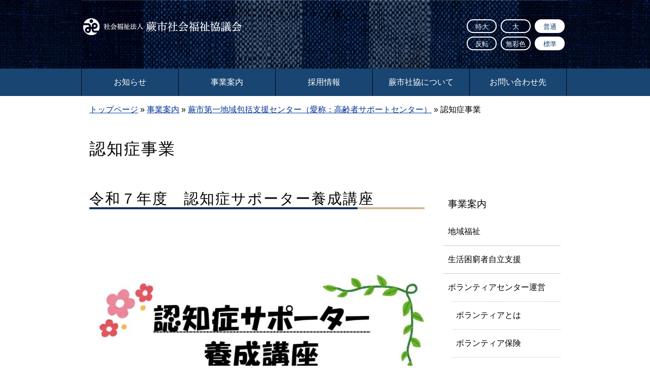

--- FILE ---
content_type: text/html; charset=UTF-8
request_url: https://warabisyakyo.org/jigyo/houkatsushiencenter/orangecafe/
body_size: 32889
content:
<!DOCTYPE html>
<html lang="ja">
<head>
<meta charset="utf-8" />
<meta name="viewport" content="width=device-width, initial-scale=1">
<title>認知症事業 　 社会福祉法人蕨市社会福祉協議会</title>
<meta name="description" content="令和７年度　認知症サポーター養成講座&nbsp;&nbsp;R7 認知症サポーター養成講座　PDF令和７年度　オレンジ和楽備 R7 オレンジ和楽備カフェ　PDF&nbsp;【申込・お問い合わせ先】蕨市健康長寿課地域支援係蕨市中央5-14-1…"><link rel="stylesheet" href="https://warabisyakyo.org/wp-content/themes/warabisyakyo/style.css" type="text/css" media="all" />
<link href="https://warabisyakyo.org/wp-content/themes/warabisyakyo/images/favicon.ico" rel="shortcut icon" />
<meta name='robots' content='max-image-preview:large' />
		<script type="text/javascript">
			window._wpemojiSettings = {"baseUrl":"https:\/\/s.w.org\/images\/core\/emoji\/13.0.1\/72x72\/","ext":".png","svgUrl":"https:\/\/s.w.org\/images\/core\/emoji\/13.0.1\/svg\/","svgExt":".svg","source":{"concatemoji":"https:\/\/warabisyakyo.org\/wp-includes\/js\/wp-emoji-release.min.js?ver=5.7.14"}};
			!function(e,a,t){var n,r,o,i=a.createElement("canvas"),p=i.getContext&&i.getContext("2d");function s(e,t){var a=String.fromCharCode;p.clearRect(0,0,i.width,i.height),p.fillText(a.apply(this,e),0,0);e=i.toDataURL();return p.clearRect(0,0,i.width,i.height),p.fillText(a.apply(this,t),0,0),e===i.toDataURL()}function c(e){var t=a.createElement("script");t.src=e,t.defer=t.type="text/javascript",a.getElementsByTagName("head")[0].appendChild(t)}for(o=Array("flag","emoji"),t.supports={everything:!0,everythingExceptFlag:!0},r=0;r<o.length;r++)t.supports[o[r]]=function(e){if(!p||!p.fillText)return!1;switch(p.textBaseline="top",p.font="600 32px Arial",e){case"flag":return s([127987,65039,8205,9895,65039],[127987,65039,8203,9895,65039])?!1:!s([55356,56826,55356,56819],[55356,56826,8203,55356,56819])&&!s([55356,57332,56128,56423,56128,56418,56128,56421,56128,56430,56128,56423,56128,56447],[55356,57332,8203,56128,56423,8203,56128,56418,8203,56128,56421,8203,56128,56430,8203,56128,56423,8203,56128,56447]);case"emoji":return!s([55357,56424,8205,55356,57212],[55357,56424,8203,55356,57212])}return!1}(o[r]),t.supports.everything=t.supports.everything&&t.supports[o[r]],"flag"!==o[r]&&(t.supports.everythingExceptFlag=t.supports.everythingExceptFlag&&t.supports[o[r]]);t.supports.everythingExceptFlag=t.supports.everythingExceptFlag&&!t.supports.flag,t.DOMReady=!1,t.readyCallback=function(){t.DOMReady=!0},t.supports.everything||(n=function(){t.readyCallback()},a.addEventListener?(a.addEventListener("DOMContentLoaded",n,!1),e.addEventListener("load",n,!1)):(e.attachEvent("onload",n),a.attachEvent("onreadystatechange",function(){"complete"===a.readyState&&t.readyCallback()})),(n=t.source||{}).concatemoji?c(n.concatemoji):n.wpemoji&&n.twemoji&&(c(n.twemoji),c(n.wpemoji)))}(window,document,window._wpemojiSettings);
		</script>
		<style type="text/css">
img.wp-smiley,
img.emoji {
	display: inline !important;
	border: none !important;
	box-shadow: none !important;
	height: 1em !important;
	width: 1em !important;
	margin: 0 .07em !important;
	vertical-align: -0.1em !important;
	background: none !important;
	padding: 0 !important;
}
</style>
	<link rel='stylesheet' id='wp-block-library-css'  href='https://warabisyakyo.org/wp-includes/css/dist/block-library/style.min.css?ver=5.7.14' type='text/css' media='all' />
<link rel='stylesheet' id='dimage-style-css'  href='https://warabisyakyo.org/wp-content/plugins/dimage-360/css/dimage-style.css?ver=5.7.14' type='text/css' media='all' />
<script type='text/javascript' src='https://warabisyakyo.org/wp-includes/js/jquery/jquery.min.js?ver=3.5.1' id='jquery-core-js'></script>
<script type='text/javascript' src='https://warabisyakyo.org/wp-includes/js/jquery/jquery-migrate.min.js?ver=3.3.2' id='jquery-migrate-js'></script>
<script type='text/javascript' src='https://warabisyakyo.org/wp-content/plugins/dimage-360/js/photo-sphere-viewer.min.js?ver=1' id='photo-sphere-js1-js'></script>
<script type='text/javascript' src='https://warabisyakyo.org/wp-content/plugins/dimage-360/js/three.min.js?ver=1' id='three-min-js'></script>
<script type='text/javascript' src='https://warabisyakyo.org/wp-content/themes/warabisyakyo/js/jquery.pageindex.js?ver=5.7.14' id='jquery.pageindex.js-js'></script>
<script type='text/javascript' src='https://warabisyakyo.org/wp-content/themes/warabisyakyo/js/fileSizeGetter.js?ver=5.7.14' id='fileSizeGetter.js-js'></script>
<script type='text/javascript' src='https://warabisyakyo.org/wp-content/themes/warabisyakyo/js/lightbox.min.js?ver=5.7.14' id='lightbox.min.js-js'></script>
<script type='text/javascript' src='https://warabisyakyo.org/wp-content/themes/warabisyakyo/js/common.js?ver=5.7.14' id='common.js-js'></script>
<link rel="https://api.w.org/" href="https://warabisyakyo.org/wp-json/" /><link rel="alternate" type="application/json" href="https://warabisyakyo.org/wp-json/wp/v2/pages/854" /><link rel="canonical" href="https://warabisyakyo.org/jigyo/houkatsushiencenter/orangecafe/" />
<script type="text/javascript"src="//webfonts.sakura.ne.jp/js/sakura.js"></script>
</head>


<body class="wa_charsize_default wa_color_default page"><div id="layoutArea"><div id="headerArea" class="block"><div class="blockcontents"><a href="/"><img class="title" src="https://warabisyakyo.org/wp-content/themes/warabisyakyo/images/title_header.png" width="320" height="40" alt="社会福祉法人 蕨市社会福祉協議会"></a><div id="webaccessibilityArea"><form class="wa_control" action="" method="post"><input name="charsize" type="hidden" value="wa_charsize_default"><a class="wa_submit" href="#" title="設定は30日間保存されます">普通</a></form><div class="cf"><form class="wa_control" action="" method="post"><input name="charsize" type="hidden" value="wa_charsize_l"><a class="wa_submit" href="#" title="文字の大きさを「大」に変更します">大</a></form><form class="wa_control" action="" method="post"><input name="charsize" type="hidden" value="wa_charsize_xl"><a class="wa_submit" href="#" title="文字の大きさを「特大」に変更します">特大</a></form></div><div class="cf"><form class="wa_control" action="" method="post"><input name="color" type="hidden" value="wa_color_default"><a class="wa_submit" href="#" title="ページの色合いを「標準」に変更します">標準</a></form><form class="wa_control" action="" method="post"><input name="color" type="hidden" value="wa_color_grayscale"><a class="wa_submit" href="#" title="ページの色合いを「無彩色」に変更します">無彩色</a></form><form class="wa_control" action="" method="post"><input name="color" type="hidden" value="wa_color_whiteonblack"><a class="wa_submit" href="#" title="ページの色合いを「反転」に変更します">反転</a></div></form></div><!-- // #webaccessibilityArea .blockcontents --></div><!-- // .blockcontents --></div><!-- // #headerArea --><div id="globalNavigationArea" class="block"><div class="blockcontents"><ul id="menu-globalnavigation" class="menu"><li id="menu-item-1168" class="menu-item menu-item-type-taxonomy menu-item-object-category menu-item-1168"><a href="https://warabisyakyo.org/category/information/">お知らせ</a></li><li id="menu-item-146" class="menu-item menu-item-type-post_type menu-item-object-page current-page-ancestor menu-item-146"><a href="https://warabisyakyo.org/jigyo/">事業案内</a></li><li id="menu-item-147" class="menu-item menu-item-type-post_type menu-item-object-page menu-item-147"><a href="https://warabisyakyo.org/recruit/">採用情報</a></li><li id="menu-item-148" class="menu-item menu-item-type-post_type menu-item-object-page menu-item-148"><a href="https://warabisyakyo.org/warabisyakyo/">蕨市社協について</a></li><li id="menu-item-191" class="menu-item menu-item-type-post_type menu-item-object-page menu-item-191"><a href="https://warabisyakyo.org/warabisyakyo/otoiawase/">お問い合わせ先</a></li>
</ul></div><!-- // .blockcontents --></div><!-- // #globalNavigationArea --><div id="breadcrumbArea" class="block"><div class="blockcontents"><div class="breadcrumbs"><!-- Breadcrumb NavXT 6.6.0 -->
<a href="https://warabisyakyo.org">トップページ</a> &raquo; <a href="https://warabisyakyo.org/jigyo/">事業案内</a> &raquo; <a href="https://warabisyakyo.org/jigyo/houkatsushiencenter/">蕨市第一地域包括支援センター（愛称：高齢者サポートセンター）</a> &raquo; 認知症事業</div></div><!-- // .blockcontents --></div><!-- // #breadcrumbArea -->


<div id="contentsArea" class="block">
<div class="blockcontents">

	<h1>認知症事業</h1>

	<div id="mainContentsArea" class="cf"><h2>令和７年度　認知症サポーター養成講座</h2>
<p>&nbsp;</p>
<p>&nbsp;</p>
<p><a href="https://warabisyakyo.org/wp-content/uploads/77032e949145376340fdaa403b7e1aac.jpg"><img loading="lazy" class="alignnone wp-image-6569" src="https://warabisyakyo.org/wp-content/uploads/77032e949145376340fdaa403b7e1aac.jpg" alt="" width="680" height="962" srcset="https://warabisyakyo.org/wp-content/uploads/77032e949145376340fdaa403b7e1aac.jpg 1241w, https://warabisyakyo.org/wp-content/uploads/77032e949145376340fdaa403b7e1aac-212x300.jpg 212w, https://warabisyakyo.org/wp-content/uploads/77032e949145376340fdaa403b7e1aac-424x600.jpg 424w, https://warabisyakyo.org/wp-content/uploads/77032e949145376340fdaa403b7e1aac-768x1086.jpg 768w, https://warabisyakyo.org/wp-content/uploads/77032e949145376340fdaa403b7e1aac-1086x1536.jpg 1086w" sizes="(max-width: 680px) 100vw, 680px" /></a><a href="https://warabisyakyo.org/wp-content/uploads/2d9aeab95d85d746e6826a69dc63cac8.pdf">R7 認知症サポーター養成講座　PDF</a></p>
<h2>令和７年度　オレンジ和楽備</h2>
<p><a href="https://warabisyakyo.org/wp-content/uploads/0ebffaf9388da13f84259be4b612fa72.jpg"><img loading="lazy" class="alignnone wp-image-6573" src="https://warabisyakyo.org/wp-content/uploads/0ebffaf9388da13f84259be4b612fa72.jpg" alt="" width="680" height="982" srcset="https://warabisyakyo.org/wp-content/uploads/0ebffaf9388da13f84259be4b612fa72.jpg 1125w, https://warabisyakyo.org/wp-content/uploads/0ebffaf9388da13f84259be4b612fa72-208x300.jpg 208w, https://warabisyakyo.org/wp-content/uploads/0ebffaf9388da13f84259be4b612fa72-415x600.jpg 415w, https://warabisyakyo.org/wp-content/uploads/0ebffaf9388da13f84259be4b612fa72-768x1109.jpg 768w, https://warabisyakyo.org/wp-content/uploads/0ebffaf9388da13f84259be4b612fa72-1063x1536.jpg 1063w" sizes="(max-width: 680px) 100vw, 680px" /></a> <a href="https://warabisyakyo.org/wp-content/uploads/97c77a8752d778c5217af7276e46ccf0.jpg"><img loading="lazy" class="alignnone wp-image-6574" src="https://warabisyakyo.org/wp-content/uploads/97c77a8752d778c5217af7276e46ccf0.jpg" alt="" width="680" height="982" srcset="https://warabisyakyo.org/wp-content/uploads/97c77a8752d778c5217af7276e46ccf0.jpg 1125w, https://warabisyakyo.org/wp-content/uploads/97c77a8752d778c5217af7276e46ccf0-208x300.jpg 208w, https://warabisyakyo.org/wp-content/uploads/97c77a8752d778c5217af7276e46ccf0-415x600.jpg 415w, https://warabisyakyo.org/wp-content/uploads/97c77a8752d778c5217af7276e46ccf0-768x1109.jpg 768w, https://warabisyakyo.org/wp-content/uploads/97c77a8752d778c5217af7276e46ccf0-1063x1536.jpg 1063w" sizes="(max-width: 680px) 100vw, 680px" /></a></p>
<p><a href="https://warabisyakyo.org/wp-content/uploads/5e23ed13d38de300e65ce827ee6eaf46.pdf">R7 オレンジ和楽備カフェ　PDF</a></p>
<p>&nbsp;</p>
<p>【申込・お問い合わせ先】</p>
<p>蕨市健康長寿課地域支援係</p>
<p>蕨市中央5-14-15</p>
<p>048-433-7756</p>
</div><!-- // #mainContentsArea --><div id="subContentsArea"><div id="submenu">
<ul class="root">
<li class="page_item page-item-2315"><a href="https://warabisyakyo.org/multilingual-guide/">Multilingual Guide</a></li>
<li class="page_item page-item-93"><a href="https://warabisyakyo.org/toppage/">トップページ</a></li>
<li class="page_item page-item-10 page_item_has_children current_page_ancestor"><a href="https://warabisyakyo.org/jigyo/">事業案内</a>
<ul class='children'>
	<li class="page_item page-item-20"><a href="https://warabisyakyo.org/jigyo/tiikihukushi/">地域福祉</a></li>
	<li class="page_item page-item-21"><a href="https://warabisyakyo.org/jigyo/jiritsu/">生活困窮者自立支援</a></li>
	<li class="page_item page-item-22 page_item_has_children"><a href="https://warabisyakyo.org/jigyo/volunteer/">ボランティアセンター運営</a>
	<ul class='children'>
		<li class="page_item page-item-52"><a href="https://warabisyakyo.org/jigyo/volunteer/syoukai/">ボランティアとは</a></li>
		<li class="page_item page-item-53"><a href="https://warabisyakyo.org/jigyo/volunteer/hoken/">ボランティア保険</a></li>
		<li class="page_item page-item-54"><a href="https://warabisyakyo.org/jigyo/volunteer/tourokudantai/">連絡会登録団体</a></li>
	</ul>
</li>
	<li class="page_item page-item-23"><a href="https://warabisyakyo.org/jigyo/syuwa/">手話通訳者派遣等事業</a></li>
	<li class="page_item page-item-1591"><a href="https://warabisyakyo.org/jigyo/paidvolunteers/">有償ボランティアサービス事業</a></li>
	<li class="page_item page-item-4820 page_item_has_children"><a href="https://warabisyakyo.org/jigyo/livelihoodsupport/">生活支援体制整備事業</a>
	<ul class='children'>
		<li class="page_item page-item-4823"><a href="https://warabisyakyo.org/jigyo/livelihoodsupport/systemmaintenance/">体制整備事業</a></li>
		<li class="page_item page-item-4826"><a href="https://warabisyakyo.org/jigyo/livelihoodsupport/resourceinformation/">資源情報</a></li>
		<li class="page_item page-item-4828"><a href="https://warabisyakyo.org/jigyo/livelihoodsupport/salonactivities/">地域交流サロン活動</a></li>
	</ul>
</li>
	<li class="page_item page-item-24 page_item_has_children"><a href="https://warabisyakyo.org/jigyo/familysupport/">ファミリー・サポート・センター</a>
	<ul class='children'>
		<li class="page_item page-item-63"><a href="https://warabisyakyo.org/jigyo/familysupport/katsudou/">援助活動</a></li>
		<li class="page_item page-item-64"><a href="https://warabisyakyo.org/jigyo/familysupport/housyu/">援助活動の時間・報酬</a></li>
		<li class="page_item page-item-65"><a href="https://warabisyakyo.org/jigyo/familysupport/hoken/">損害保険</a></li>
		<li class="page_item page-item-62"><a href="https://warabisyakyo.org/jigyo/familysupport/moushikomi/">入会申し込み</a></li>
	</ul>
</li>
	<li class="page_item page-item-25"><a href="https://warabisyakyo.org/jigyo/kashituke/">福祉資金貸付事業</a></li>
	<li class="page_item page-item-26 page_item_has_children"><a href="https://warabisyakyo.org/jigyo/bokin/">共同募金運動</a>
	<ul class='children'>
		<li class="page_item page-item-72"><a href="https://warabisyakyo.org/jigyo/bokin/akaihane/">赤い羽根共同募金</a></li>
		<li class="page_item page-item-73"><a href="https://warabisyakyo.org/jigyo/bokin/saimatsutasukeai/">歳末たすけあい募金運動</a></li>
		<li class="page_item page-item-74"><a href="https://warabisyakyo.org/jigyo/bokin/kihukin/">共同募金以外の寄附金</a></li>
		<li class="page_item page-item-330"><a href="https://warabisyakyo.org/jigyo/bokin/report/">実施報告</a></li>
	</ul>
</li>
	<li class="page_item page-item-27 page_item_has_children current_page_ancestor current_page_parent"><a href="https://warabisyakyo.org/jigyo/houkatsushiencenter/">蕨市第一地域包括支援センター（愛称：高齢者サポートセンター）</a>
	<ul class='children'>
		<li class="page_item page-item-848"><a href="https://warabisyakyo.org/jigyo/houkatsushiencenter/kaigoyobou/">介護予防教室</a></li>
		<li class="page_item page-item-850"><a href="https://warabisyakyo.org/jigyo/houkatsushiencenter/salon/">サロン</a></li>
		<li class="page_item page-item-852"><a href="https://warabisyakyo.org/jigyo/houkatsushiencenter/course/">講座</a></li>
		<li class="page_item page-item-854 current_page_item"><a href="https://warabisyakyo.org/jigyo/houkatsushiencenter/orangecafe/" aria-current="page">認知症事業</a></li>
		<li class="page_item page-item-856"><a href="https://warabisyakyo.org/jigyo/houkatsushiencenter/misc/">その他</a></li>
	</ul>
</li>
	<li class="page_item page-item-28 page_item_has_children"><a href="https://warabisyakyo.org/jigyo/zaitakuhukushi/">在宅ケアセンター</a>
	<ul class='children'>
		<li class="page_item page-item-78"><a href="https://warabisyakyo.org/jigyo/zaitakuhukushi/kyotakukaigo/">蕨指定居宅介護支援センター</a></li>
		<li class="page_item page-item-79"><a href="https://warabisyakyo.org/jigyo/zaitakuhukushi/houmonkango/">蕨訪問看護ステーション</a></li>
		<li class="page_item page-item-80"><a href="https://warabisyakyo.org/jigyo/zaitakuhukushi/homehelper/">蕨指定ホームヘルパーステーション</a></li>
	</ul>
</li>
	<li class="page_item page-item-29 page_item_has_children"><a href="https://warabisyakyo.org/jigyo/shisetsu/">福祉施設</a>
	<ul class='children'>
		<li class="page_item page-item-84 page_item_has_children"><a href="https://warabisyakyo.org/jigyo/shisetsu/smila/">スマイラ松原</a>
		<ul class='children'>
			<li class="page_item page-item-342"><a href="https://warabisyakyo.org/jigyo/shisetsu/smila/lifecare/">生活介護事業</a></li>
			<li class="page_item page-item-347"><a href="https://warabisyakyo.org/jigyo/shisetsu/smila/shurob/">就労継続支援B型事業</a></li>
			<li class="page_item page-item-351"><a href="https://warabisyakyo.org/jigyo/shisetsu/smila/shuro/">就労移行支援事業</a></li>
			<li class="page_item page-item-353"><a href="https://warabisyakyo.org/jigyo/shisetsu/smila/nichu/">日中一時支援事業</a></li>
			<li class="page_item page-item-355"><a href="https://warabisyakyo.org/jigyo/shisetsu/smila/yakan/">夜間保護事業</a></li>
			<li class="page_item page-item-357"><a href="https://warabisyakyo.org/jigyo/shisetsu/smila/shop/">スマイラ松原売店</a></li>
		</ul>
</li>
		<li class="page_item page-item-85 page_item_has_children"><a href="https://warabisyakyo.org/jigyo/shisetsu/drema/">ドリーマ松原</a>
		<ul class='children'>
			<li class="page_item page-item-366"><a href="https://warabisyakyo.org/jigyo/shisetsu/drema/chiiki/">地域活動支援センター</a></li>
			<li class="page_item page-item-371"><a href="https://warabisyakyo.org/jigyo/shisetsu/drema/soudan/">障害者相談支援センター</a></li>
			<li class="page_item page-item-368"><a href="https://warabisyakyo.org/jigyo/shisetsu/drema/shuro/">蕨市障害者就労支援センター</a></li>
		</ul>
</li>
		<li class="page_item page-item-86"><a href="https://warabisyakyo.org/jigyo/shisetsu/carehouse/">ケアハウス松原</a></li>
		<li class="page_item page-item-1554"><a href="https://warabisyakyo.org/jigyo/shisetsu/silverhousing/">蕨市高齢者等世話付住宅（シルバーハウジング）</a></li>
	</ul>
</li>
	<li class="page_item page-item-30"><a href="https://warabisyakyo.org/jigyo/syakaihukushicenter/">総合社会福祉センター</a></li>
	<li class="page_item page-item-31"><a href="https://warabisyakyo.org/jigyo/matsubarakaikan/">老人福祉センター松原会館</a></li>
</ul>
</li>
<li class="page_item page-item-8"><a href="https://warabisyakyo.org/recruit/">採用情報</a></li>
<li class="page_item page-item-2 page_item_has_children"><a href="https://warabisyakyo.org/warabisyakyo/">蕨市社協について</a>
<ul class='children'>
	<li class="page_item page-item-12"><a href="https://warabisyakyo.org/warabisyakyo/soshiki/">組織</a></li>
	<li class="page_item page-item-13"><a href="https://warabisyakyo.org/warabisyakyo/nyukai/">入会のご案内</a></li>
	<li class="page_item page-item-14"><a href="https://warabisyakyo.org/warabisyakyo/kouhou/">広報誌</a></li>
	<li class="page_item page-item-15"><a href="https://warabisyakyo.org/warabisyakyo/jyouhoukoukai/">情報公開</a></li>
	<li class="page_item page-item-133"><a href="https://warabisyakyo.org/warabisyakyo/otoiawase/">お問い合わせ先</a></li>
	<li class="page_item page-item-3"><a href="https://warabisyakyo.org/warabisyakyo/privacypolicy/">個人情報保護方針</a></li>
</ul>
</li>
</ul>
</div>
</div><!-- // #subContentsArea -->
</div><!-- // .blockcontents -->
</div><!-- // #contentsArea -->


<div id="underNavigationArea" class="block">
<div class="blockcontents">

	<a class="go2top" href="#layoutArea" alt="">ページトップ</a>

	<div class="inlinemenu"><div class="menu-undernavigation-container"><ul id="menu-undernavigation" class="menu"><li id="menu-item-1167" class="menu-item menu-item-type-taxonomy menu-item-object-category menu-item-1167"><a href="https://warabisyakyo.org/category/information/">お知らせ</a></li><li id="menu-item-98" class="menu-item menu-item-type-post_type menu-item-object-page current-page-ancestor menu-item-98"><a href="https://warabisyakyo.org/jigyo/">事業案内</a></li><li id="menu-item-99" class="menu-item menu-item-type-post_type menu-item-object-page menu-item-99"><a href="https://warabisyakyo.org/recruit/">採用情報</a></li><li id="menu-item-100" class="menu-item menu-item-type-post_type menu-item-object-page menu-item-100"><a href="https://warabisyakyo.org/warabisyakyo/">蕨市社協について</a></li><li id="menu-item-101" class="menu-item menu-item-type-post_type menu-item-object-page menu-item-privacy-policy menu-item-101"><a href="https://warabisyakyo.org/warabisyakyo/privacypolicy/">個人情報保護方針</a></li><li id="menu-item-5906" class="menu-item menu-item-type-custom menu-item-object-custom menu-item-5906"><a target="_blank" rel="noopener" href="https://docs.google.com/forms/d/e/1FAIpQLSd7qg3kOlCyH6sxYA2dVzivhtAT4jhzpvKi_TUGlusOk1F71g/viewform">採用エントリー</a></li>
</ul></div>	</div>

</div><!-- // .blockcontents -->
</div><!-- // #underNavigationArea -->


<div id="footerArea" class="block">
<div class="blockcontents">

	<div class="rightarea">
        <h2 class="title"><img src="https://warabisyakyo.org/wp-content/themes/warabisyakyo/images/title_footer.png" width="480" height="60" alt="社会福祉法人 蕨市社会福祉協議会"></h2>
        <div class="info">
            <div class="address"><strong>〒335-0005　埼玉県蕨市錦町3丁目3番27号</strong></div>
            <div class="tel_fax"><span>TEL</span><strong>048-443-6051</strong>　<span>FAX</span><strong>048-444-7050</strong></div>
            <div class="email"><span>代表</span><strong><a class="noicon" href="mailto:w-syakyo@warabi.ne.jp" target="_blank">w-syakyo@warabi.ne.jp</a></strong></div>
            <div class="open"><span>業務時間</span><strong>午前8時30分～午後5時15分（月～金）</strong></div>
            <div class="close"><span>休業日</span><strong>土・日・祝祭日・年末年始</strong></div>
        </div>
	</div>

	<div class="leftarea">
        <h2 class="aboutus">蕨市社会福祉協議会について</h2>
        <div class="contents cf">
            <a class="organization" href="/warabisyakyo/soshiki/">組織</a>
            <a class="join" href="/warabisyakyo/nyukai/">入会のご案内</a>
            <a class="prmagazine" href="/warabisyakyo/kouhou/">広報誌</a>
            <a class="reqruit" href="/warabisyakyo/jyouhoukoukai/">情報公開</a>
            <a class="contact" href="/warabisyakyo/otoiawase/">お問い合わせ先</a>
                        <a class="harapolicy" href="https://warabisyakyo.org/wp-content/uploads/harapolicy.pdf" target="_blank">ハラスメント防止指針</a>
            <a class="harapolicy" href="https://warabisyakyo.org/wp-content/uploads/treatmenteffort.pdf" target="_blank">処遇改善への取り組み</a>
        </div>

        <div id="searchformArea" class="cf">
	    <form id="searchform" action="https://warabisyakyo.org" method="get">
	<input name="s" class="s" type="text" value="" />
	<input class="searchsubmit" type="submit" value="検索" />
</form>
        </div>
	</div>

</div><!-- // .blockcontents -->
</div><!-- // #footerArea -->

<div id="copyrightArea" class="block">
<div class="blockcontents">

	<div id="copyright">&copy; <span id="copyrightyear"></span> Warabi City Council of Social Welfare</div>

</div><!-- // .blockcontents -->
</div><!-- // #copyrightArea -->


</div><!-- // #layoutArea -->
<script type='text/javascript' src='https://warabisyakyo.org/wp-includes/js/wp-embed.min.js?ver=5.7.14' id='wp-embed-js'></script>
<a id="spmenu" href="javascript:void(0);"><span></span></a><div id="spmenuContents"><div class="header"><a class="folk" href="https://warabisyakyo.org">社会福祉法人蕨市社会福祉協議会</a></div><div class="navi"><ul id="menu-spmenu" class="menu"><li id="menu-item-149" class="menu-item menu-item-type-custom menu-item-object-custom menu-item-home menu-item-149"><a href="https://warabisyakyo.org/">ホーム</a></li><li id="menu-item-150" class="menu-item menu-item-type-post_type menu-item-object-page current-page-ancestor menu-item-has-children menu-item-150"><a href="https://warabisyakyo.org/jigyo/">事業案内</a><ul class="sub-menu"><li id="menu-item-151" class="menu-item menu-item-type-post_type menu-item-object-page menu-item-151"><a href="https://warabisyakyo.org/jigyo/tiikihukushi/">地域福祉</a></li><li id="menu-item-152" class="menu-item menu-item-type-post_type menu-item-object-page menu-item-152"><a href="https://warabisyakyo.org/jigyo/jiritsu/">生活困窮者自立支援</a></li><li id="menu-item-153" class="menu-item menu-item-type-post_type menu-item-object-page menu-item-has-children menu-item-153"><a href="https://warabisyakyo.org/jigyo/volunteer/">ボランティアセンター運営</a><ul class="sub-menu"><li id="menu-item-154" class="menu-item menu-item-type-post_type menu-item-object-page menu-item-154"><a href="https://warabisyakyo.org/jigyo/volunteer/syoukai/">ボランティアとは</a></li><li id="menu-item-155" class="menu-item menu-item-type-post_type menu-item-object-page menu-item-155"><a href="https://warabisyakyo.org/jigyo/volunteer/hoken/">ボランティア保険</a></li><li id="menu-item-156" class="menu-item menu-item-type-post_type menu-item-object-page menu-item-156"><a href="https://warabisyakyo.org/jigyo/volunteer/tourokudantai/">連絡会登録団体</a></li></ul></li><li id="menu-item-157" class="menu-item menu-item-type-post_type menu-item-object-page menu-item-has-children menu-item-157"><a href="https://warabisyakyo.org/jigyo/syuwa/">手話通訳者派遣等事業</a><ul class="sub-menu"><li id="menu-item-159" class="menu-item menu-item-type-post_type menu-item-object-page menu-item-159"><a href="https://warabisyakyo.org/?page_id=59">選考試験</a></li></ul></li><li id="menu-item-160" class="menu-item menu-item-type-post_type menu-item-object-page menu-item-has-children menu-item-160"><a href="https://warabisyakyo.org/jigyo/familysupport/">ファミリー・サポート・センター</a><ul class="sub-menu"><li id="menu-item-161" class="menu-item menu-item-type-post_type menu-item-object-page menu-item-161"><a href="https://warabisyakyo.org/jigyo/familysupport/katsudou/">援助活動</a></li><li id="menu-item-162" class="menu-item menu-item-type-post_type menu-item-object-page menu-item-162"><a href="https://warabisyakyo.org/jigyo/familysupport/housyu/">援助活動の時間・報酬</a></li><li id="menu-item-163" class="menu-item menu-item-type-post_type menu-item-object-page menu-item-163"><a href="https://warabisyakyo.org/jigyo/familysupport/hoken/">損害保険</a></li><li id="menu-item-165" class="menu-item menu-item-type-post_type menu-item-object-page menu-item-165"><a href="https://warabisyakyo.org/jigyo/familysupport/moushikomi/">入会申し込み</a></li></ul></li><li id="menu-item-166" class="menu-item menu-item-type-post_type menu-item-object-page menu-item-166"><a href="https://warabisyakyo.org/jigyo/kashituke/">福祉資金貸付事業</a></li><li id="menu-item-167" class="menu-item menu-item-type-post_type menu-item-object-page menu-item-has-children menu-item-167"><a href="https://warabisyakyo.org/jigyo/bokin/">共同募金運動</a><ul class="sub-menu"><li id="menu-item-168" class="menu-item menu-item-type-post_type menu-item-object-page menu-item-168"><a href="https://warabisyakyo.org/jigyo/bokin/akaihane/">赤い羽根共同募金</a></li><li id="menu-item-169" class="menu-item menu-item-type-post_type menu-item-object-page menu-item-169"><a href="https://warabisyakyo.org/jigyo/bokin/saimatsutasukeai/">歳末たすけあい募金運動</a></li><li id="menu-item-170" class="menu-item menu-item-type-post_type menu-item-object-page menu-item-170"><a href="https://warabisyakyo.org/jigyo/bokin/kihukin/">共同募金以外の寄附金</a></li></ul></li><li id="menu-item-171" class="menu-item menu-item-type-post_type menu-item-object-page current-page-ancestor menu-item-171"><a href="https://warabisyakyo.org/jigyo/houkatsushiencenter/">蕨市第一地域包括支援センター（愛称：高齢者サポートセンター）</a></li><li id="menu-item-172" class="menu-item menu-item-type-post_type menu-item-object-page menu-item-172"><a href="https://warabisyakyo.org/jigyo/zaitakuhukushi/">在宅ケアセンター</a></li><li id="menu-item-173" class="menu-item menu-item-type-post_type menu-item-object-page menu-item-173"><a href="https://warabisyakyo.org/jigyo/zaitakuhukushi/kyotakukaigo/">蕨指定居宅介護支援センター</a></li><li id="menu-item-174" class="menu-item menu-item-type-post_type menu-item-object-page menu-item-174"><a href="https://warabisyakyo.org/jigyo/zaitakuhukushi/houmonkango/">蕨訪問看護ステーション</a></li><li id="menu-item-175" class="menu-item menu-item-type-post_type menu-item-object-page menu-item-175"><a href="https://warabisyakyo.org/jigyo/zaitakuhukushi/homehelper/">蕨指定ホームヘルパーステーション</a></li><li id="menu-item-176" class="menu-item menu-item-type-post_type menu-item-object-page menu-item-has-children menu-item-176"><a href="https://warabisyakyo.org/jigyo/shisetsu/">福祉施設</a><ul class="sub-menu"><li id="menu-item-177" class="menu-item menu-item-type-post_type menu-item-object-page menu-item-177"><a href="https://warabisyakyo.org/jigyo/shisetsu/smila/">スマイラ松原</a></li><li id="menu-item-178" class="menu-item menu-item-type-post_type menu-item-object-page menu-item-178"><a href="https://warabisyakyo.org/jigyo/shisetsu/drema/">ドリーマ松原</a></li><li id="menu-item-179" class="menu-item menu-item-type-post_type menu-item-object-page menu-item-179"><a href="https://warabisyakyo.org/jigyo/shisetsu/carehouse/">ケアハウス松原</a></li></ul></li><li id="menu-item-180" class="menu-item menu-item-type-post_type menu-item-object-page menu-item-180"><a href="https://warabisyakyo.org/jigyo/syakaihukushicenter/">総合社会福祉センター</a></li><li id="menu-item-181" class="menu-item menu-item-type-post_type menu-item-object-page menu-item-181"><a href="https://warabisyakyo.org/jigyo/matsubarakaikan/">老人福祉センター松原会館</a></li></ul></li><li id="menu-item-183" class="menu-item menu-item-type-post_type menu-item-object-page menu-item-183"><a href="https://warabisyakyo.org/recruit/">採用情報</a></li><li id="menu-item-184" class="menu-item menu-item-type-post_type menu-item-object-page menu-item-has-children menu-item-184"><a href="https://warabisyakyo.org/warabisyakyo/">蕨市社協について</a><ul class="sub-menu"><li id="menu-item-186" class="menu-item menu-item-type-post_type menu-item-object-page menu-item-186"><a href="https://warabisyakyo.org/warabisyakyo/soshiki/">組織</a></li><li id="menu-item-187" class="menu-item menu-item-type-post_type menu-item-object-page menu-item-187"><a href="https://warabisyakyo.org/warabisyakyo/nyukai/">入会のご案内</a></li><li id="menu-item-188" class="menu-item menu-item-type-post_type menu-item-object-page menu-item-188"><a href="https://warabisyakyo.org/warabisyakyo/kouhou/">広報誌</a></li><li id="menu-item-189" class="menu-item menu-item-type-post_type menu-item-object-page menu-item-189"><a href="https://warabisyakyo.org/warabisyakyo/jyouhoukoukai/">情報公開</a></li><li id="menu-item-190" class="menu-item menu-item-type-post_type menu-item-object-page menu-item-190"><a href="https://warabisyakyo.org/warabisyakyo/otoiawase/">お問い合わせ先</a></li><li id="menu-item-185" class="menu-item menu-item-type-post_type menu-item-object-page menu-item-privacy-policy menu-item-185"><a href="https://warabisyakyo.org/warabisyakyo/privacypolicy/">個人情報保護方針</a></li></ul></li>
</ul></div></div><!-- // #spmenuContents -->
</body>
</html>

--- FILE ---
content_type: text/css
request_url: https://warabisyakyo.org/wp-content/themes/warabisyakyo/style.css
body_size: 334
content:
@charset "utf-8";
/*
Theme Name: warabisyakyo
Theme URI: https://kanto-t.jp/
Author: Kanto Tosho, Inc.
Author URI: https://kanto-t.jp/
Description: 蕨市社会福祉協議会専用テーマ
Version: 1.0
*/


@import "./css/normalize.css";
@import "./css/base.css";
@import "./css/common.css";
@import "./css/contents.css";
@import "./css/lightbox.css";
@import "./css/slider-pro.css";

@import "./css/print.css";


--- FILE ---
content_type: text/css
request_url: https://warabisyakyo.org/wp-content/themes/warabisyakyo/css/base.css
body_size: 13268
content:
@charset "UTF-8";


/* header *********************************************************************/
h1 {
	clear: both;
	margin: 1em 0 2em 0;
	font-size: 2em;
	letter-spacing: 2px;
	font-weight: normal;
}

h2 {
	clear: both;
	margin: 2em 0 1em 0;
	padding:  0;
	font-size: 1.8em;
	font-weight: normal;
	letter-spacing: 2px;
}

#mainContentsArea h2 {
    position: relative;
	border-bottom: 4px solid #113260;
}
#mainContentsArea h2:before {
    content: '';
    position: absolute;
    bottom: -4px;
    right: 0;
    width: 20%;
    height: 4px;
    background: #D2BA97;
}

h3 {
	clear: both;
	margin: 2em 0 1em 0;
	font-size: 1.4em;
	font-weight: bold;
}

h4 {
	margin: 0 0 1em 0;
	font-size: 1.2em;
	font-weight: bold;
}

h5 {
	margin: 1em 0;
	font-size: 1.2em;
}

h6 {
	margin: 1em 0;
	font-size: 1em;
	font-weight: bold;
}


/* anchor *********************************************************************/
a {
	color: #039;
	word-break: break-all;
}

a:link {
	color: #039;
}

a:visited {
	color: #039;
}

a:hover {
	color: #FF7E79;
	text-decoration: none;
}

a:active {
	color: #F36;
}

a:not(#spmen):hover img {
	opacity: 0.8;
	filter: alpha(opacity=80);
}


/* font ***********************************************************************/
*, .gothic {
	font-family: "ヒラギノ角ゴ Pro W3","Hiragino Kaku Gothic Pro","メイリオ",Meiryo,Osaka,"ＭＳ Ｐゴシック","MS PGothic",sans-serif;
}

.mincho {
	font-family: "游明朝", "Yu Mincho", "游明朝体", "YuMincho", "ヒラギノ明朝 Pro W3", "Hiragino Mincho Pro", "HiraMinProN-W3", "ＭＳ Ｐ明朝", "MS PMincho", serif;
}


/* misc ***********************************************************************/
p {
	margin: 0 0 1em 0;
	line-height: 1.8em;
}

strong, .strong {
	color: #c8252b;
	font-weight: bold;
}

i, .i, em, .em {
	font-weight: bold;
	font-style: normal;
}

rt {
	font-size: 50%;
	color: #555;
}

rp {
	font-size: 50%;
}

hr {
	margin: 20px 0;
	border: none;
	border-top: 1px solid #786A58;
}

hr.dot {
	display: block;
	width: 240px;
	height: 8px;
	margin: 3em auto;
	background-image: url(../images/bg_borderdot.png);
	border: none;
	background-position: center center;
}

sup {
	margin: 0 0 0 2px;
}


/* img, figure ****************************************************************/
img {
	display: block;
}

@media screen and (max-width: 639px) {
	img {
		max-width: 100%;
		height: auto;
		margin: 0 auto;
	}
}

figure {
	display: table;
	margin: 16px 0;
	width: 1px;
	*width: auto;
}
@media screen and (max-width: 639px) {
	figure {
		float: none;
		width: auto;
	}
}

figure img {
	display: block;
}

div.col {
	display: table;
	margin: 16px auto;
}

div.col figure {
	float: left;
	margin-right: 16px;
}
@media screen and (max-width: 959px) {
	div.col figure {
		float: none;
		margin-right: auto;
		margin-left: auto;
	}
}

div.col figure:last-of-type {
	float: none;
}

figcaption {
	margin-top: 4px;
	font-size: smaller;
	line-height: 1.2em;
}

figure + div.caption {
	margin-top: 8px;
	text-align: center;
}


/* list ***********************************************************************/
ul {
	margin: 1.4em 0;
}

table ul, table ol {
	margin: 0;
	padding-left: 1.5em;
}

li {
	margin: 1em 0;
	line-height: 1.4em;
}

ul.style_dia li {
	position: relative;
	list-style-type: none;
	color: #796a56;
}
ul.style_dia li::after {
	display: block;
	content: '';
	position: absolute;
	top: .5em;
	left: -1em;
	width: 6px;
	height: 6px;
	background-color: #cfaf3b;
	-webkit-transform: rotate(-45deg);
	transform: rotate(-45deg);
}

ul.style_check li {
	position: relative;
	list-style-type: none;
	color: #796a56;
}
ul.style_check li::after {
	display: block;
	content: '';
	position: absolute;
	top: .5em;
	left: -1em;
	width: 8px;
	height: 3px;
	border-left: 2px solid #cfaf3b;
	border-bottom: 2px solid #cfaf3b;
	-webkit-transform: rotate(-45deg);
	transform: rotate(-45deg);
}

ul.style_arrow li {
	position: relative;
	list-style-type: none;
}
ul.style_arrow li::after,
ul.style_arrow li::before {
	display: block;
	content: '';
	position: absolute;
}
ul.style_arrow li::after {
	top: 9px;
	left: -1em;
	width: 6px;
	height: 6px;
	border-right: 1px solid #F0AF43;
	border-bottom: 1px solid #F0AF43;
	-webkit-transform: rotate(-45deg);
	transform: rotate(-45deg);
}
ul.style_arrow li::before {
	top: 12px;
	left: -1.025em;
	width: 8px;
	height: 1px;
	background-color: #F0AF43;
}

dl {
	margin: 0 0 1.6em 0;
}

dt {
	line-height: 1.6em;
	font-weight: bold;
	font-size: 100%;
}

dd {
	line-height: 1.6em;
	margin: 0 0 1em 0;
}


/* table **********************************************************************/
table {
	margin: 1em 0;
	border: 1px solid #aaa;
	border-bottom: none;
	border-collapse: collapse;
}

table th {
	text-align: left;
	font-weight: normal;
	border: 1px solid #aaa;
	padding: 1em;
	line-height: 1.6em;
	background-color: #F5EEE3;
	white-space: nowrap;
}
@media screen and (max-width: 959px) {
	table th {
		white-space: normal;
	}
}

table td {
	padding: 1em;
	line-height: 1.6em;
	border: 1px solid #aaa;
}

table th p, table td p {
	margin: 0;
}

table.border {
	border: none;
	border-top: 1px solid #aaa;
}

table.border th {
	border: none;
	border-bottom: 1px solid #aaa;
	border-right: 1px solid #ccc;
}

table.border th:last-child {
	border-right: none;
}

table.border td {
	border: none;
	border-bottom: 1px solid #aaa;
}

table.bordernone {
	border: none;
}

table.bordernone th {
	border: none;
	background: none;
}

table.bordernone td {
	border: none;
}

@media screen and (max-width: 639px) {
	table.flatten tr {
		position: relative;
	}

	table.flatten th {
		display: block;
		border: none;
	}

	table.flatten td {
		display: block;
		border: none;
	}

	table.flatten td:last-child {
		border-bottom: 1px solid #aaa;
	}

	table.bordernone.flatten td {
		border-bottom: none;
	}
}


/* form ***********************************************************************/
fieldset {
	margin: 16px 0;
	padding: 16px;
	border: 1px solid  #aaa;
}

legend {
	margin: 0 4px;
	padding: 0 4px;
}

label {
	display: inline-block;
	margin: 0 2em 0 0;
}

legend label {
	margin: 0;
}

textarea {
	box-sizing: border-box;
	width: 100%;
	min-height: 300px;
	padding: 4px;
	font-size: 1em;
}

input[type=text], input[type=number] {
	box-sizing: border-box;
	width: 100%;
	padding: 4px;
	font-size: 1em;
}

input[type=radio] {
	margin: 0 4px 0 0;
	vertical-align: 2px;
}

input[type=checkbox] {
	margin: 0 4px 0 0;
	vertical-align: 2px;
}

input::-placeholder {
    color: #ccc;
}
input::-webkit-input-placeholder {
    color: #ccc;
}
input::-moz-placeholder {
    color: #ccc;
}
input:-ms-input-placeholder {
    color: #ccc;
}

select {
	box-sizing: border-box;
	width: 100%;
	height: 2em;
	font-size: 1em;
	border: 1px solid #aaa;
	vertical-align: 2px;
}

button {
	margin: 8px 8px 0 0;
	padding: 0.5em 1em;
	line-height: 2em;
	font-size: 1em;
	background: #f3f3f3;
	border: 1px solid #ccc;
	color: #333;
	cursor: pointer;
	vertical-align: top;
}

.button {
	display: inline-block;
	margin: 8px 8px 0 0;
	padding: 0.5em 1em;
	line-height: 2em;
	font-size: 1em;
	background: #f3f3f3;
	border: 1px solid #ccc;
	text-decoration: none;
	color: #333;
	vertical-align: top;
}
a.button:link, a.button:visited, a.button:hover, a.button:active {
	color: #333;
}


/* function *******************************************************************/
.tight {
	margin: 0;
}

.bold {
	font-weight: bold;
}

.larger {
	font-size: larger;
}

.smaller {
	font-size: smaller;
}

.caption {
	clear: both;
	margin-top: 4px;
	font-size: smaller;
	line-height: 1.2em;
}

.w100p {
	width: 100%;
}

.note {
	margin: 2em 0;
	padding: 18px 24px;
	background-image: repeating-linear-gradient(-45deg, #FFF8EC 0, #FFF8EC 16px, #fff 16px, #fff 20px);
	-moz-border-radius: 8px;
	-webkit-border-radius: 8px;
	border-radius: 8px;
}

.column {
	margin: 2em 0;
	padding: 18px 24px;
	border: 4px solid #786A58;
	border-radius: 8px;
	background-color: rgba(255, 255, 255, 1);
}

.bg {
	margin: 2em 0;
	padding: 18px 24px;
	border: 8px solid #C3B699;
	border-radius: 8px;
	background-color: rgba(255, 255, 255, 1);
}

.note p:first-child,
.note h1:first-child,
.note h2:first-child,
.note h3:first-child,
.note h4:first-child,
.note h5:first-child,
.note h6:first-child,
.column p:first-child,
.column h1:first-child,
.column h2:first-child,
.column h3:first-child,
.column h4:first-child,
.column h5:first-child,
.column h6:first-child {
	margin-top: 0;
}

.note p:last-child,
.column p:last-child {
	margin-bottom: 0;
}

.marker {
	background: linear-gradient(transparent 60%, #ffff66 60%);
}

.rc {
	-moz-border-radius: 8px;
	-webkit-border-radius: 8px;
	border-radius: 8px;
}

.opacity {
	opacity: 0.9;
	filter: alpha(opacity=90);
}

.clear {
	clear: both;
}

.lbb {
	margin-top: 2em;
}

.lba {
	margin-bottom: 2em;
}

.lbba {
	margin-top: 1em;
	margin-bottom: 1em;
}

.pb {
	page-break-before: always;
}

.tagline {
	margin: 1em 0;
}

.tagline ul {
	margin: 0;
	padding: 0;
}

.tagline .tag {
	display: inline-block;
	margin: 0 8px 8px 0;
	padding: 4px 8px;
	vertical-align: 2px;
	letter-spacing: 2px;
	color: #fff;
	background-color: #786A58;
	-moz-border-radius: 4px;
	-webkit-border-radius: 4px;
	border-radius: 4px;
}

.tagline .tag a {
	color: #fff;
	text-decoration: none;
}

/* align **********************************************************************/
.leftarea {
	box-sizing: border-box;
	float: left;
	width: 50%;
}
@media screen and (max-width: 639px) {
	.leftarea {
		float: none;
		width: 100%;
	}
}

.rightarea {
	box-sizing: border-box;
	float: right;
	width: 50%;
}
@media screen and (max-width: 639px) {
	.rightarea {
		float: none;
		width: 100%;
	}
}

.right {
	text-align: right;
}

.center {
	text-align: center;
}

.left {
	text-align: left;
}

.alignright {
	margin: 0 0 8px 32px;
	float: right;
}
@media screen and (max-width: 959px) {
	.alignright {
		float: none;
		margin: 16px auto;
	}
}

.aligncenter {
	margin: 32px auto;
}

.alignleft {
	margin: 0 32px 8px 0;
	float: left;
}
@media screen and (max-width: 959px) {
	.alignleft {
		float: none;
		margin: 1em auto;
	}
}

img.alignright {
	display: block;
}

img.aligncenter {
	display: block;
}

img.alignleft {
	display: block;
}

.nowraparound {
	overflow: auto;
}
@media screen and (max-width: 959px) {
	.nowraparound {
		clear: both;
	}
}

/* go2 ************************************************************************/
.go2 {
	padding-right: 18px;
	background: url(../images/icon_go2.gif) no-repeat center right;
	text-decoration: none;
}

.go2pdf {
	padding-right: 18px;
	background: url(../images/icon_go2pdf.png) no-repeat center right;
	text-decoration: none;
}

.go2excel {
	padding-right: 18px;
	background: url(../images/icon_go2excel.png) no-repeat center right;
	text-decoration: none;
}

.go2word {
	padding-right: 18px;
	background: url(../images/icon_go2word.png) no-repeat center right;
	text-decoration: none;
}

.go2mail {
	padding-right: 18px;
	background: url(../images/icon_go2mail.png) no-repeat center right;
	text-decoration: none;
}

.go2newwin {
	padding-right: 18px;
	background: url(../images/icon_go2newwin.png) no-repeat center right;
	text-decoration: none;
}

.go2data {
	padding-right: 18px;
	background: url(../images/icon_go2data.png) no-repeat center right;
	text-decoration: none;
}

.go2image {
	padding-right: 18px;
	background: url(../images/icon_go2image.png) no-repeat center right;
	text-decoration: none;
}

.go2gmap {
	padding-right: 18px;
	background: url(../images/icon_go2gmap.png) no-repeat center right;
}


/* clearfix *******************************************************************/
.cf:before, .cf:after {
	display: table;
	content: " ";
}
.cf:after {
	clear: both;
}
.cf {
	*zoom: 1;
}


/* breadclumb *****************************************************************/
#breadcrumbArea ul {
	margin: 8px 0;
	padding: 0;
}

#breadcrumbArea ul li {
	display: inline;
	font-size: smaller;
}

#breadcrumbArea ul li:after {
	content: ' » ';
}

#breadcrumbArea ul li:last-child:after {
	content: '';
}

#breadcrumbArea ul li a {
	text-decoration: none;
}


/* inlinemenu *****************************************************************/
.inlinemenu ul {
	margin: 0;
	padding: 0;
}

.inlinemenu ul li {
	display: inline-block;
}

.inlinemenu ul li:after {
	content: '｜';
	display: inline-block;
	margin: 0 8px;
}

.inlinemenu ul li:last-child:after {
	content: '';
}

.inlinemenu ul li a {
	text-decoration: none;
}


/* .block, .blockcontents *****************************************************/
.block {
	box-sizing: border-box;
	width: 100%;
}

.blockcontents {
    box-sizing: border-box;
	position: relative;
	width: 100%;
	max-width: 960px;
	margin: 0 auto;
	padding: 0 16px;
	*zoom: 1;
}

.blockcontents:before, .blockcontents:after {
	display: table;
	content: " ";
}

.blockcontents:after {
	clear: both;
}



/* 特定の組み合わせでmargin-topを0にする **************************************/
#mainContentsArea h2:first-child,
#mainContentsArea table:first-child,
#mainContentsArea .note:first-child
{
	margin-top: 0;
}

#subContentsArea h2:first-child,
#subContentsArea table:first-child
{
	margin-top: 0;
}

#mainContentsArea hr + h1,
#mainContentsArea hr + h2,
#mainContentsArea hr + h3,
#mainContentsArea hr + h4,
#mainContentsArea hr + h5,
#mainContentsArea hr + h6
{
    margin-top: 0;
}

--- FILE ---
content_type: text/css
request_url: https://warabisyakyo.org/wp-content/themes/warabisyakyo/css/common.css
body_size: 17851
content:
@charset "UTF-8";

/* html, body *****************************************************************/
html {
    height: 100%;
}

body {
	position: relative;
	height: 100%;
	margin: 0;
	padding: 0;
}


/* layoutArea *****************************************************************/
#layoutArea {
	position: relative;
	height: auto !important;
	height: 100%;
	min-height: 100%;
	margin: 0 auto;
}


/* headerArea *****************************************************************/
#headerArea {
    background-image: url(../images/bg_header2.jpg);
    background-position: center top;
}

#headerArea .blockcontents {
    padding: 32px 0;
    color: #fff;
    background-image: url(../images/bg_header1.jpg);
    background-position: center top;
    background-repeat: repeat-y;
} @media screen and (max-width: 959px) {
    #headerArea .blockcontents {
        padding: 32px 16px;
    }
}

#headerArea .title {
    display: block;
    float: left;
} @media screen and (max-width: 639px) {
	#headerArea .title {
		float: none;
		margin-bottom: 16px;
	}
}

body.home #headerArea .blockcontents {
    padding: 48px 16px;
} @media screen and (max-width: 479px) {
    body.home #headerArea .blockcontents {
        padding: 32px;
    }
}

body.home #headerArea .title {
    display: block;
    float: none;
    margin: 0 auto;
}


/* globalNavigationArea *******************************************************/
#globalNavigationArea {
    background-color: #184571;
} @media screen and (max-width: 959px) {
	#globalNavigationArea {
		display: none;
	}
}

#globalNavigationArea .blockcontents {
    padding: 0;
    border-left: 1px solid #050818;
}

#globalNavigationArea ul {
    margin: 0;
    padding: 0;
	list-style-type: none;
}

#globalNavigationArea ul li {
    display: inline-block;
    margin: 0;
    padding: 0;
    border-right: 1px solid #050818;
}

#globalNavigationArea li a {
	display: inline-block;
	width: 191px;
	padding: 16px 0;
	color: #fff;
	text-align: center;
	text-decoration: none;
}

#globalNavigationArea li a:last-child {
    width: 190px;
}

#globalNavigationArea li a:hover {
    background-color: #195CA0;
}


/* breadcrumbArea *************************************************************/
#breadcrumbArea {
 	padding: 16px 0;
 	line-height: 1.4em;
}

#breadcrumbArea .logout {
	float: right;
}


/* contentsArea ***************************************************************/
#contentsArea {
	min-height: 600px;
	margin-bottom: 40px;
}

#mainContentsArea {
	box-sizing: border-box;
	float: left;
	width: 660px;
	padding: 0 0 40px 0;
} @media screen and (max-width: 959px) {
	#mainContentsArea {
		width: 100%;
		min-height: 0;
	}
}

body.column1 #mainContentsArea {
    width: 100%;
}

#subContentsArea {
	box-sizing: border-box;
	float: right;
	width: 230px;
	padding: 0;
} @media screen and (max-width: 959px) {
	#subContentsArea {
		display: none;
	}
}


/* #subContentsArea ***********************************************************/
#submenu {
	margin: 0 0 40px 0;
}

#submenu ul {
	margin: 0;
	padding: 0;
	list-style-type: none;
}

#submenu li {
	margin: 0;
	padding: 0;
}

#submenu .page_item {
	display: none;
}

#submenu .current_page_item,
#submenu .current_page_item .page_item,
#submenu .current_page_ancestor,
#submenu .current_page_ancestor .page_item {
	display: list-item;
}

#submenu ul.root > li li {
	border-bottom: 1px solid #ccc;
}

#submenu ul.root > li > a {
	font-size: larger;
}

#submenu .children .children li {
	margin: 0 0 0 1em;
	border-bottom: none;
	border-top: 1px dashed #ccc;
}

#submenu .current_page_item > a {
	background-color: #113260;
	color: #fff;
}

#submenu a {
	display: block;
	margin: 0;
	padding: 16px 8px;
	text-decoration: none;
	color: #000;
}

#submenu a:hover {
	color: #ff746d;
}


/* underNavigationArea ********************************************************/
#underNavigationArea {
	padding: 0 16px;
	background-color: #fafafa;
} @media screen and (max-width: 959px) {
	#underNavigationArea {
		display: none;
	}
}

#underNavigationArea .blockcontents {
    text-align: center;
	color: #000;
}

#underNavigationArea .blockcontents a {
    color: #000;
}

#underNavigationArea .blockcontents a:hover {
    color: #FF7E79;
}

a.go2top {
	position: fixed;
	display: none;
	right: 16px;
	bottom: 6px;
	width: 32px;
	height: 24px;
	padding: 40px 0 0 0;
	font-size: 10px;
	color: #184571;
	text-decoration: none;
	background-image: url(../images/arrow04.png);
	background-position: center top;
	background-repeat: no-repeat;
}


/* footerArea *****************************************************************/
#footerArea {
	background-color: #184571;
}

#footerArea .blockcontents {
	padding-top: 40px;
	padding-bottom: 40px;
	color: #fff;
}

#footerArea .rightarea {
    width: 55%;
} @media screen and (max-width: 479px) {
	#footerArea .rightarea {
		width: 100%;
	}
}

#footerArea .rightarea h2.title {
    margin: 0 0 32px 0;
}

@media screen and (max-width: 959px) {
    #footerArea .rightarea h2.title img {
        width: 100%;
        height: auto;
    }
}

#footerArea .rightarea .info div {
    margin: 16px 0;
}

#footerArea .rightarea .info div strong {
    color: #fff;
    font-weight: normal;
}

#footerArea .rightarea .info .tel_fax span {
    display: inline-block;
    margin: 0 0.5em 0 0;
}

#footerArea .rightarea .info .tel_fax strong {
    color: #fff;
    font-size: larger;
    font-weight: bold;
} @media screen and (max-width: 959px) {
	#footerArea .rightarea .info .tel_fax strong {
		font-size: 100%;
	}
}

#footerArea .rightarea .info .email span {
    display: inline-block;
    width: 5em;
} @media screen and (max-width: 959px) {
	#footerArea .rightarea .info .email span {
		display: block;
		margin-bottom: 4px;
	}
}

#footerArea .rightarea .info .email a {
    color: #fff;
}

#footerArea .rightarea .info .open span {
    display: inline-block;
    width: 5em;
} @media screen and (max-width: 959px) {
	#footerArea .rightarea .info .open span {
		display: block;
		margin-bottom: 4px;
	}
}

#footerArea .rightarea .info .close span {
    display: inline-block;
    width: 5em;
    letter-spacing: 4px;
} @media screen and (max-width: 959px) {
	#footerArea .rightarea .info .close span {
		display: block;
		margin-bottom: 4px;
	}
}

#footerArea .rightarea .info .close strong {
    margin: 0 1em 0 0;
}

#footerArea .leftarea {
    width: 40%;
} @media screen and (max-width: 479px) {
	#footerArea .leftarea {
		width: 100%;
	}
}

#footerArea .leftarea h2.aboutus {
    margin: 25px 0 1em 0;
    padding: 0;
    font-size: 1.2em;
    letter-spacing: 0;
} @media screen and (max-width: 479px) {
	#footerArea .leftarea h2.aboutus {
		margin: 2em 0 1em 0;
	}
}

#footerArea .leftarea .contents a:link, #footerArea .leftarea .contents a:visited {
    display: block;
    float: left;
    min-width: 60px;
    margin: 0 8px 16px 0;
    padding: 4px 14px 3px 14px;
    text-align: center;
    color: #fff;
    background-color: #184571;
    text-decoration: none;
    border: 2px solid #fff;
    border-radius: 16px;
}
#footerArea .leftarea .contents a:hover {
    color: #184571;
    background-color: #fff;
}

#footerArea .leftarea .contents a.go2pdf:link, #footerArea .leftarea .contents a.go2pdf:visited {
		background-image: none;
}

/* copyrightArea **************************************************************/
#copyrightArea .blockcontents {
	margin: 8px auto;
	color: #184571;
	font-weight: bold;
	font-size: smaller;
}


/* フェイドインダウン *********************************************************/
/* JSでクラスを制御している */
.fadeindownaction {
	-webkit-animation-fill-mode:both;
	-ms-animation-fill-mode:both;
	animation-fill-mode:both;
	-webkit-animation-duration:1s;
	-ms-animation-duration:1s;
	animation-duration:1s;
	-webkit-animation-name: fadeInDown;
	animation-name: fadeInDown;
	visibility: visible !important;
}
@-webkit-keyframes fadeInDown {
	0% {
		opacity: 0;
		-webkit-transform: translateY(-20px);
	}

	100% {
		opacity: 1;
		-webkit-transform: translateY(0);
	}
}
@keyframes fadeInDown {
	0% {
		opacity: 0;
		-webkit-transform: translateY(-20px);
		-ms-transform: translateY(-20px);
		transform: translateY(-20px);
	}

	100% {
		opacity: 1;
		-webkit-transform: translateY(0);
		-ms-transform: translateY(0);
		transform: translateY(0);
	}
}


/* メガメニュー ***************************************************************/
#globalnavigation {
	display: none;
}

@media screen and (min-width: 960px) {
	#globalnavigation {
		position: fixed;
		top: 0;
		right: 0;
		left: 0;
		display: flex;
		width: 100%;
		height: 60px;
		margin: 0 auto;
		background-color: rgba(255, 255, 255, 1);
		z-index: 20;
	}

	#globalnavigation .header {
		width: 300px;
	}

	#globalnavigation .navi {
		position: relative;
		width: 600px;
	}

	#globalnavigation .navi ul {
		display: flex;
		justify-content: space-between;
		margin: 0;
		padding: 0;
		list-style-type: none;
	}

	#globalnavigation .navi ul > li {
		position: relative;
		display: inline-flex;
	}

	#globalnavigation .navi > ul > li a {
		display: block;
		margin: 0;
		padding: 0 16px;
		text-decoration: none;
	}

	#globalnavigation .navi ul > li > ul {
		display: none;
	}

	.globalnavigation_contents {
		display: none;
		position: absolute;
		top: 0;
		right: 0;
		left: 0;
		background-color: #fafafa;
		z-index: 10;
	}

	.globalnavigation_contents .contents {
		width: 960px;
		margin: 0 auto;
		padding: 2em;
	}

	.globalnavigation_contents .contents ul {
		padding: 0 0 0 1em;
		list-style-type: none;
	}

	.globalnavigation_contents .contents ul li {
		box-sizing: border-box;
		margin: 0.5em 0;
	}

	.globalnavigation_contents .contents > ul {
		display: flex;
		flex-wrap: wrap;
		padding: 0;
	}

	.globalnavigation_contents .contents > ul > li {
		flex-basis: 20%;
		padding: 0 2em 0 0;
		line-height: 1.4em;
	}

	.globalnavigation_contents .contents > ul > li > ul {
		padding: 0;
		font-size: smaller;
	}

}


/* スマートフォンメニュー *****************************************************/
#spmenum, #spmenuContents {
	display: none;
}
@media screen and (max-width: 959px) {
	#spmenu {
		display: block;
		position: fixed;
		top: 16px;
		right: 16px;
		width: 40px;
		height: 40px;
		border-radius: 4px;
		z-index: 999;
		transition: .5s;
		background-color: rgba(255, 255, 255, 0.9);
	}

	body.home #spmenu {
		display: block;
		position: fixed;
		top: 6px;
		right: 6px;
	}

	#spmenu span {
		display: block;
		position: absolute;
		top: 50%;
		left: 50%;
		width: 18px;
		height: 2px;
		margin: -2px 0 0 -9px;
		background: #184571;
		transition: .2s;
	}

	#spmenu span:before, #spmenu span:after {
		display: block;
		content: '';
		position: absolute;
		top: 50%;
		left: 0;
		width: 18px;
		height: 2px;
		background: #184571;
		transition: .5s;
	}

	#spmenu span:before {
		margin-top: -6px;
	}

	#spmenu span:after {
		margin-top: 4px;
	}

	#spmenu.close span {
		background: transparent;
	}

	#spmenu.close span:before, #spmenu.close span:after {
		margin-top: 0;
	}

	#spmenu.close span:before {
		transform: rotate(-45deg);
		-webkit-transform: rotate(-45deg);
	}

	#spmenu.close span:after {
		transform: rotate(-135deg);
		-webkit-transform: rotate(-135deg);
	}

	#spmenuContents .header {
		color: #fff;
		text-align: center;
	}

	#spmenuContents .header a {
		display: block;
		padding: 80px 0 20px 0;
		color: #fff;
		text-decoration:none;
		background-image: url(../images/logo_syakyo_white-100x100.png);
		background-position: center 40%;
		background-repeat: no-repeat;
		background-size: 32px 32px;
	}

	#spmenuContents {
		display: none;
	}

	#spmenuContents .navi ul ul {
		display: none;
		margin: 0;
		padding: 0 0 0 2em;
	}

	#spmenuContents .navi > ul {
		margin: 0;
		padding: 0;
		border-bottom: 1px solid #ccc;
	}

	#spmenuContents li {
		display: block;
		margin: 0;
		border-top: 1px solid #ccc;
	}

	#spmenuContents li:last-child {
		border-bottom: none;
	}

	#spmenuContents li a {
		display: inline-block;
		box-sizing: border-box;
		width: 80%;
		padding: 16px;
		text-align: left;
		color: #fff;
		text-decoration: none;
	}

	#spmenuContents li.parent > div {
		position: relative;
	}

	#spmenuContents li.parent .btnarea {
		position: absolute;
		display: inline-block;
		top: 0;
		bottom: 0;
		width: 20%;
	}

	#spmenuContents li.parent .btnarea .btn {
		position: absolute;
		display: inline-block;
		top: 0;
		right: 0;
		bottom: 0;
		min-width: 3em;
		background-image: url(../images/spmenu_arrowopen.png);
		background-position: center center;
		background-repeat: no-repeat;
	}

	#spmenuContents li.parent .btnarea .btn.open {
		background-image: url(../images/spmenu_arrowclose.png);
	}

	#screen {
		display: none;
		position: fixed;
		top: 0;
		left: 0;
		height: 100%;
		width: 100%;
		background: rgba(24, 69, 113, 1);
		overflow-y: scroll;
		z-index: 99;
	}
}


/* さくらインターネット webfont ***********************************************/
.folk {
	font-family: 'Folk Regular';
}

.folk-m {
	font-family: 'Folk Medium';
}

.marufolk {
	font-family: 'Maru Folk Regular';
}

.marufolk-m {
	font-family: 'Maru Folk Medium';
}

.talking {
	font-family: 'Talking';
}

.cinemaletter {
	font-family: 'Cinema Letter';
}


/* pageindex ******************************************************************/
#pageindex, .pageindex {
	position: relative;
	margin: 0 0 4em 0;
	padding: 1em 1em 1em 80px;
	background-color: #fafafa;
	background-image: url(../images/icon_pageindex.png);
	background-repeat: no-repeat;
	background-position: 32px 40px;
	background-size: 50px 50px;
}

#pageindex:before, .pageindex:before {
	content: '目次';
	display: block;
	position: absolute;
	top: 100px;
	left: 32px;
	color: #786A58;
	font-size: smaller;
}

#pageindex ul#toc li a, .pageindex ul#toc li a {
	text-decoration: none;
}
#pageindex ul#toc li a span, .pageindex ul#toc li a span {
	display: block;
	margin-bottom: 6px;
	color: #000;
	font-size: smaller;
}

.go2toc {
	text-align: right;
}

.go2toc a {
	font-size: smaller;
	text-decoration: none;
}


/* Web Accessibility **********************************************************/
#webaccessibilityArea {
    margin: 6px auto 0 auto;
}

form.wa_control {
    display: inline;
}

a.wa_submit:link, a.wa_submit:visited {
    display: block;
    float: right;
    min-width: 3em;
    padding: 6px 8px 3px 8px;
    margin: 0 8px 4px 0;
    text-align: center;
    color: #fff;
    font-size: 13px !important;
    text-decoration: none;
    border: 2px solid #fff;
    border-radius: 16px;
}
a.wa_submit:hover {
    color: #184571;
    background-color: #fff;
}

a.wa_selected:link {
    color: #184571;
    background-color: #fff;
}

a.wa_selected:hover {
    color: #fff;
    background: none;
}


body.home a.wa_submit:link, a.wa_submit:visited {
    color: #184571;
    border: 2px solid #184571;
}

body.home a.wa_submit:hover {
    color: #fff;
    background-color: #184571;
}

body.home a.wa_selected:link {
    color: #fff;
    background-color: #184571;
}

body.home a.wa_selected:hover {
    color: #184571;
    background-color: #fff;
}


/* 文字の大きさを変更した場合の表示 */
body.wa_charsize_l { font-size: 1.2em; }
body.wa_charsize_xl { font-size: 1.4em; }


/* 画面の色を変更した場合の表示 */
body.wa_color_grayscale {
    -webkit-filter: grayscale(100%);
    -moz-filter: grayscale(100%);
    -ms-filter: grayscale(100%);
    filter: grayscale(100%);
}

body.wa_color_whiteonblack {
    background-color: #000;
    color: #fff;
    filter: grayscale(100%);
}

body.wa_color_whiteonblack #underNavigationArea
{
    filter: invert(100%);
}

body.home.wa_color_whiteonblack #businessArea h1,
body.home.wa_color_whiteonblack #publicityArea h1,
body.wa_color_whiteonblack a,
body.wa_color_whiteonblack #submenu a
{
    color: #fff;
}

body.wa_color_whiteonblack #sloganArea a,
body.wa_color_whiteonblack .sp-caption-container
{
    color: #000;
}

body.wa_color_whiteonblack th
{
    background-color: #000;
}

body.wa_color_whiteonblack .note
{
    background-image: none;
    border: 2px solid #fff;
}



/* search.php *****************************************************************/
body.search .result {
    margin: 0 0 16px 0;
    padding: 0 0 16px 0;
    border-bottom: 1px solid #ccc;
}

body.search .result .title {
    font-size: larger;
}

body.search .result .caption {
    font-size: 1em;
}

#searchformArea {
    width: 100%;
    margin: 16px auto;
}

#searchform {
    position: relative;
    width: 240px;
} @media screen and (max-width: 959px) {
	#searchform {
		width: 200px;
	}
}

#searchform .s {
    position: absolute;
    left: 0;
    top: 0;
    outline: 0;
    height: 40px;
    padding: 0 4px;
    background: #fff;
    border: none;
}

#searchform .searchsubmit {
    position: absolute;
    width: 60px;
    height: 40px;
    left: 240px;
    top:0;
    background-color: #ccc;
    border: none;
    color: #000;
    font-size: 16px;
} @media screen and (max-width: 959px) {
	#searchform .searchsubmit {
		left: 200px;
	}
}

#searchform .searchsubmit:hover {
    color: #fff;
    background-color: #FF7E79;
    cursor: pointer;
}


/* wp-pagenavi ****************************************************************/
.wp-pagenavi {
    margin: 20px 0;
    font-size: 1em;
}

.wp-pagenavi a, .wp-pagenavi span {
    display: inline-block;
    margin: 0 4px;
    padding: 8px 10px 6px 10px;
    font-size: 1em;
    text-decoration: none;
}

.wp-pagenavi .current {
    color: #fff;
    background-color: #184571;
    border-radius: 4px;
}


/* misc ***********************************************************************/
.page .information_list {
	margin-bottom:60px;
}

.information_list .information {
    margin: 1em 0 0 0;
    padding: 0 0 1em 0;
    border-bottom: 1px solid #ccc;
}

.information_list .information .date {
    font-weight: bold;
}

.information_list .info {
    margin: 8px 0 0 0;
}


--- FILE ---
content_type: text/css
request_url: https://warabisyakyo.org/wp-content/themes/warabisyakyo/css/contents.css
body_size: 8750
content:
@charset "UTF-8";


/* home.php *******************************************************************/
#sloganArea {
    padding: 1em 0;
    background-image: url(../images/bg_sloganarea.jpg);
    background-repeat: no-repeat;
    background-position: top center;
    background-size: cover;
}

#sloganArea #slogan {
    margin: 40px auto;
}

#sloganArea .menu_list {
    display: flex;
    flex-wrap: wrap;
    justify-content: space-around;
}

#sloganArea .menu_list a {
    display: block;
    width: 154px;
    margin: 16px 0;
    padding: 80px 0 0 0;
    text-align: center;
    text-decoration: none;
    background-position: center top;
    background-repeat: no-repeat;
}

#sloganArea .menu_list a.business {
    background-image: url(../images/menu_business.png);
}

#sloganArea .menu_list a.recruit {
    background-image: url(../images/menu_recruit.png);
}

#sloganArea .menu_list a.contact {
    background-image: url(../images/menu_contact.png);
}

#sloganArea .menu_list a.question {
    background-image: url(../images/menu_question.png);
}

#sloganArea .menu_list a.search {
    background-image: url(../images/menu_search.png);
}

#sloganArea .menu_list a.aboutus {
    background-image: url(../images/menu_aboutus.png);
}

#sloganArea .menu_list a.entryform {
    background-image: url(../images/menu_entryform.png);
}

#informationArea  {
    margin: 40px 0;
}

#informationArea .important_list .important {
    margin: 0 0 16px 0;
}

#informationArea .important_list .important .fig {
    box-sizing: border-box;
    float: left;
    width: 140px;
    padding: 10px 8px 8px 8px;
    color: #fff;
    background-color: #e33828;
    text-align: center;
} @media screen and (max-width: 479px) {
	#informationArea .important_list .important .fig {
		float: none;
	}
}

#informationArea .important_list .important .info {
    box-sizing: border-box;
    float: right;
    width: 780px;
    padding: 10px 8px 8px 8px;
} @media screen and (max-width: 479px) {
	#informationArea .important_list .important .info {
		float: none;
		width: 100%;
		padding: 10px 0;
	}
}

#informationArea .important_list .important .info h2 {
    margin: 0 0 1em 0;
    font-size: 1em;
    font-weight: bold;
    letter-spacing: 0;
}

#informationArea .information_subject {
    box-sizing: border-box;
    float: left;
    width: 30%;
    height: 440px;
    padding: 100px 0 0 0;
    background-color: #DCF6F4;
    text-align: center;
} @media screen and (max-width: 479px) {
	#informationArea .information_subject {
		float: none;
		width: 100%;
		height: auto;
		padding: 30px 0 10px 0;
	}
}

#informationArea .information_subject h1 {
    margin: 0;
    padding: 80px 0 0 0;
    color: #184571;
    background-image: url(../images/icon_informationarea.png);
    background-repeat: no-repeat;
    background-position: center top;
}

#informationArea .information_subject .past a {
    display: block;
    width: 120px;
    margin: 16px auto;
    padding: 8px;
    color: #000;
    text-decoration: none;
    background-color: #fff;
}

#informationArea .information_subject .past a:hover {
    color: #fff;
    background-color: #184571;
}

#informationArea .information_list {
    float: right;
    width: 70%;
    height: 400px;
    padding: 16px 0;
    border-top: 4px solid #DCF6F4;
    border-bottom: 4px solid #DCF6F4;
    overflow-y: scroll;
} @media screen and (max-width: 479px) {
	#informationArea .information_list {
		float: none;
		width: 100%;
		border: none;
	}
}

#informationArea .information_list .date {
    float: left;
    width: 6em;
    padding: 4px 1em;
}

#informationArea .information_list .info {
    margin: 0 0 0 8em;
    padding: 4px 1em;
    border-left: 1px dotted #8c99ac;
}

#publicityArea h1 {
    width: 300px;
    margin: 32px auto;
    padding: 8px 0;
    color: #184571;
    font-size: 1.6em;
    text-align: center;
    border: 3px solid #184571;
    border-radius: 48px;
}

#publicityArea h1:before, #publicityArea h1:after {
    content: '';
    display: inline-block;
    width: 29px;
    height: 26px;
    margin: 0 16px;
    vertical-align: -5px;
    background-image: url(../images/icon_publicityarea.png);
    background-repeat: no-repeat;
    background-position: center center;
}

#publicityArea .publicity_list .publicity {
    float: left;
    margin: 0 18px;
    text-align: center;
} @media screen and (max-width: 639px) {
	#publicityArea .publicity_list .publicity {
	    float: none;
		margin: 16px auto;
	}
}

#publicityArea .publicity_list {
    margin: 0 0 40px 0;
}

#publicityArea .publicity_list .publicity .pb_title {
    margin: 8px 0;
}

#businessArea h1 {
    width: 300px;
    margin: 32px auto;
    padding: 8px 0;
    color: #184571;
    font-size: 1.6em;
    text-align: center;
    border: 3px solid #184571;
    border-radius: 48px;
}

#businessArea h1:before, #businessArea h1:after {
    content: '';
    display: inline-block;
    width: 26px;
    height: 26px;
    margin: 0 16px;
    vertical-align: -4px;
    background-image: url(../images/icon_businessarea.png);
    background-repeat: no-repeat;
    background-position: center center;
}

#businessArea .business {
    box-sizing: border-box;
    float: left;
    width: 220px;
    min-height: 130px;
    margin: 10px 6px;
} @media screen and (max-width: 479px) {
	#businessArea .business {
		float: none;
		width: 100%;
		margin: 0;
	}
}

#mainContentsArea #businessArea .business {
	width: 205px;
	min-height: auto;
} @media screen and (max-width: 479px) {
	#mainContentsArea #businessArea .business {
		float: none;
		width: 100%;
		margin: 0 0 10px 0;
	}
}

#businessArea .business.color01 a {
    background-color: #9BB50C;
    background-image: linear-gradient(to bottom, #9BB50C, #C8D96A);
}

#businessArea .business.color02 a {
    background-color: #F17D87;
    background-image: linear-gradient(to bottom, #F17D87, #F8B6BE);
}

#businessArea .business.color03 a {
    background-color: #814C7D;
    background-image: linear-gradient(to bottom, #814C7D, #BB9AB8);
}

#businessArea .business.color04 a {
    background-color: #807243;
    background-image: linear-gradient(to bottom, #807243, #B3A98C);
}

#businessArea .business a {
    display: block;
    position: relative;
    height: 2em;
    padding: 20px 32px 16px 16px;
    color: #fff;
    font-size: larger;
    text-decoration: none;
    border-radius: 8px;
}

#businessArea .business a:after {
    content: '';
    display: block;
    position: absolute;
    top: 40%;
    right: 8px;
    width: 16px;
    height: 16px;
    background-image: url(../images/arrow01.png);
    background-repeat: no-repeat;
    background-position: center center;
}

#businessArea .business a:hover {
    background-image: none;
}

#businessArea .business a .subject {
    display: block;
    position: absolute;
    top: 50%;
    left: 16px;
    transform: translateY(-50%);
    width: 170px;
}

#businessArea .business a .br {
    display: block;
} @media screen and (max-width: 479px) {
	#businessArea .business a .br {
		display: inline;
	}
}

#businessArea .business .caption {
    margin: 8px 16px;
}

#sliderArea {
    padding: 30px 0;
    background-image: url(../images/bg_sliderarea.jpg);
    background-repeat: no-repeat;
    background-position: center center;
    background-size: cover;
}

#adArea .blockcontents {
    padding: 16px;
}

#adArea img {
    float: left;
    margin: 10px 6px;
} @media screen and (max-width: 479px) {
	#adArea img {
		float: none;
		display: block;
		margin: 10px auto;
	}
}

#recruitArea {
    background-image: url(../images/bg_recruitarea.jpg);
    background-repeat: no-repeat;
    background-position: top center;
    background-size: cover;
} @media screen and (max-width: 639px) {
	#recruitArea {
		background-position: top left;
	}
}

#recruitArea .blockcontents {
    height: 400px;
    color: #fff;
}

#recruitArea .count span {
    font-size: 2em;
    vertical-align: -2px;
}

#recruitArea .info {
    width: 280px;
    margin: 100px 0 0 16px;
    text-align: center;
} @media screen and (max-width: 639px) {
	#recruitArea .info {
        width: 100%;
        margin: 32px 0;
        text-align: center;
	}
}

#recruitArea .info a {
    display: block;
    margin: 16px 0;
    padding: 16px 32px 13px 32px;
    font-size: 1.6em;
    color: #fff;
    text-decoration: none;
    background-color: inherit;
    border: 1px solid #fff;
}

#recruitArea .info a:hover {
    background: rgba(255, 255, 255, 0.2);
}

#recruitArea .womenomics {
    position: absolute;
    right: 16px;
    bottom: 16px;
    text-align: right;
    font-size: larger;
} @media screen and (max-width: 639px) {
	#recruitArea .womenomics {
	    position: relative;
	    right: 0;
	    bottom: 0;
		text-align: center;
		font-size: normal;
	}
}

#recruitArea .womenomics img {
    display: inline-block;
    margin: 8px 0;
}

--- FILE ---
content_type: text/css
request_url: https://warabisyakyo.org/wp-content/themes/warabisyakyo/css/print.css
body_size: -3
content:
@charset "UTF-8";


@media print {
    body {
        width: 1000px;
    }
}


--- FILE ---
content_type: application/javascript
request_url: https://warabisyakyo.org/wp-content/themes/warabisyakyo/js/common.js?ver=5.7.14
body_size: 8284
content:
jQuery(function ($) {

    // webaccessibility --------------------------------------------------------
    // 選択されているボタンのハイライト
    var selected = $('body').attr('class').split(' ');

    $.each(selected, function (idx, v) {
        if (/^wa_[-_0-9a-zA-Z]+$/.test(v)) {
            $('input[value=' + v +']').closest('form').find('a.wa_submit').addClass('wa_selected');
        }
    });


    // 設定値のSubmit
    $('a.wa_submit').on('click', function () {
/*
        if (confirm($(this).attr('title') + '。よろしいですか？')) {
            $(this).closest('form').submit();
        }
*/
        $(this).closest('form').submit();

        return false;
    });


	// GETパラメータを取得 -----------------------------------------------------
	function getParam(name, url) {
		if (!url) {
			url = window.location.href;
		}

		name = name.replace(/[\[\]]/g, "\\$&");

		var regex = new RegExp("[?&]" + name + "(=([^&#]*)|&|#|$)"),

		results = regex.exec(url);
		if (!results) {
			return null;
		}

		if (!results[2]) {
			return '';
		}

		return decodeURIComponent(results[2].replace(/\+/g, " "));
	}


	// 1画面分スクロールしたら表示 -------------------------------------------
	$(window).scroll(function () {
		if ($(window).scrollTop() > $(window).height()) {
			$('.go2top').fadeIn();
		} else {
			$('.go2top').fadeOut();
		}
	});


	// フェイドインダウン ------------------------------------------------------
	$('.fadeindown').css('visibility', 'hidden');

	$(window).scroll(function(){
		var windowHeight = $(window).height(),

		topWindow = $(window).scrollTop();

		 $('.fadeindown').each(function () {
			var targetPosition = $(this).offset().top;

			if (topWindow > targetPosition - windowHeight + 100){
				$(this).addClass("fadeindownaction");
			}
		});
	});


	// Copyrightの年表示 -------------------------------------------------------
	var now = new Date();

    if (now.getFullYear() > 2020) {
        $('#copyrightyear').html('2020-' + now.getFullYear());
    } else {
        $('#copyrightyear').html('2020');
    }


	// cssのflexで最後に空要素を追加する ---------------------------------------
	if ($('.propertylist').length > 0) {
		var empty = [];
		var i;

		for (i = 0; i < $('.propertylist').find('.property').length; i++) {
			empty.push($('<div>', { class: 'property is_empty' }));
		}

		if (i > 4) {
			$('.propertylist').append(empty);
		}
	}


	// Lightbox ----------------------------------------------------------------
	if ($('.size-medium, .size-thumbnail').length > 0) {
		$('a:has("img.size-medium"), a:has("img.size-thumbnail")').each(function () {
			var caption = '';
			var label = '';

			if ($(this).parent().find('.wp-caption-text').text() != '') {
				caption = $(this).parent().find('.wp-caption-text').text();
			} else if ($(this).children('img').attr('alt') != '') {
				caption = $(this).children('img').attr('alt');
			} else if ($(this).children('img').attr('title') != '') {
				caption = $(this).children('img').attr('title');
			} else if ($(this).attr('title') != '') {
				caption = $(this).attr('title');
			} else {
				caption = $('h1').text().trim();
			}

			$(this).attr('data-title', caption);
			$(this).attr('data-lightbox', $('h1').text().trim());
		});
	}


	// Slider Pro: http://bqworks.com/slider-pro/ ------------------------------
	if ($('#toppageslider').length) {
		$('#toppageslider').sliderPro({
			height: 200,
			width: '100%',
			arrows: true,
			autoSlideSize: true
		});
	}


	// メガメニュー ------------------------------------------------------------
	// globalnavigation_contents .contents に、クリックしたものの内容を**コピー**している
/*
	if ($('#globalnavigation').length > 0) {
		// メニュー表示コンテナを追加
		$('#globalnavigation').after('<div class="globalnavigation_contents"><div class="contents"></div></div>');

		$('#globalnavigation .navi ul li:has(ul.sub-menu)').on('click', function () {
			if ($(this).hasClass('open')) {
				$(this).removeClass('open');
				$('.globalnavigation_contents').slideUp(function () {
					$('.contents', this).empty();
				});
			} else {
				$('#globalnavigation .navi .open').removeClass('open');
				$(this).addClass('open');
				$('.globalnavigation_contents .contents').empty().append($(this).children().clone());
				$('.globalnavigation_contents').slideDown();
			}

			return false;
		});

		$('body').on('click', function () {
			if ($('#globalnavigation .navi ul li.open').length > 0) {
				$('#globalnavigation .navi ul li.open').removeClass('open');
				$('.globalnavigation_contents').slideUp(function () {
					$('.contents', this).empty();
				});
			}
		});
	}
*/
    // スマートフォンメニュー ------------------------------------------------------------
    $('#spmenu').on('click', function () {
        if ($('#spmenuContents').hasClass('open')) {
            $(this).removeClass('close');

            $('#spmenuContents').removeClass('open');

            $('#screen').slideUp(500);
        } else {
            $(this).addClass('close');

            if ($('#screen').length == 0) {
                $('#spmenuContents').after('<div id="screen"></div>');

                $('#screen').append($('#spmenuContents').css('display', 'block'));

                $("#spmenuContents .navi li:has(ul)").addClass("parent");
                $("#spmenuContents .navi li:has(ul) > a").wrap('<div>').after('<div class="btnarea"><div class="btn"></div></div>');

                $('#spmenuContents .navi li').on('click', function (e) {
                    var btn = $(this).children('div').find('.btnarea .btn');

                    $(this).children('ul').slideToggle();

                    if (btn.hasClass('open')) {
                        btn.removeClass('open');
                    } else {
                        btn.addClass('open');
                    }

                    e.stopPropagation();
                });

                $('#spmenuContents .navi li a').on('click', function (e) {
                    e.stopPropagation();
                });
            }

            $('#spmenuContents').addClass('open');
            $('#screen').slideDown(500);
        }
    });


	// ページ内目次 ------------------------------------------------------------
	if ($('div#pageindex').length > 0) {
		$('div#pageindex').pageIndex({
			scan:		'#mainContentsArea h2',
			returnto:	'#pageindex',
			offset:		180
		});
	}


	// 同一ページ内の指定箇所までスクロールする --------------------------------
	$('a.scroll2, a.go2top').on('click', function () {
		var go2 = $(this).attr('href').substr(1);
		var position;
		var offset = 160;

		if ($('#'+go2)[0]) {
			position = $('#'+go2).offset().top;
		} else if ($('a[name = '+go2+']')[0]) {
			position = $('a[name = '+go2+']').offset().top;
		}

		if ($('body.home').length > 0) {
			offset = 0;
		}

		$('html,body').animate(
			{ scrollTop: position - offset },
			'slow',
			'swing'
		);

		return false;
	});

	// URLに?scroll2=XXXがあれば、そこまでスクロールする
	var scroll2 = getParam('scroll2');
	if (scroll2 != null) {
		var position = $('a[name = '+scroll2+']').offset().top;
		var offset = 160;

		$('html,body').animate(
			{ scrollTop: position - offset },
			'slow',
			'swing'
		);
	}


	// ファイルへのリンクにアイコン用のクラスを追加 ----------------------------
	$('a[href]:not(:has(img,iframe), .noicon)').each(function () {

		// 拡張子ごとに追加するクラスを定義
		var data = {
			'pdf'		: 'go2pdf',
			'xls'		: 'go2excel',
			'xlsx'		: 'go2excel',
			'doc'		: 'go2word',
			'docx'		: 'go2word'
		};

		// href属性の拡張子をマッチ
		var _href = $(this).attr('href');
		var _ext = _href.match(/\.([a-zA-Z]{3,4})$/);
		var _add = false;	// フラグ初期値

		if (_href.match(/^mailto:/)) {
			$(this).addClass('go2mail');
			_add = true;	// フラグ

		} else if (_ext) {
			for (var _k in data) {
				if (_k == _ext[1]) {
					$(this).addClass(data[_k]).attr('target', '_blank');	// クラスとtarget = "_blank"をそれぞれ追加
					_add = true;	// フラグ
				}
			}
		}

		if (_add == false){
			if ($(this).attr('target') == '_blank') {
				$(this).addClass('go2newwin');
			}
		}
	});

});
